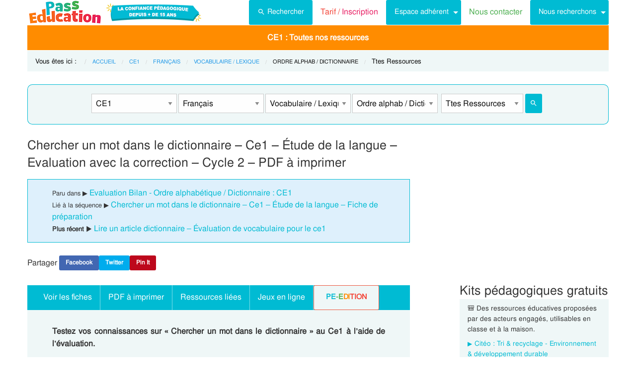

--- FILE ---
content_type: text/html; charset=UTF-8
request_url: https://www.pass-education.fr/chercher-un-mot-dans-le-dictionnaire-ce1-etude-de-la-langue-evaluation-avec-la-correction/
body_size: 13586
content:
<!DOCTYPE html><html
class="no-js" lang="fr-FR" ><head><meta
charset="utf-8" /><meta
http-equiv="x-ua-compatible" content="ie=edge"><meta
name="viewport" content="width=device-width, initial-scale=1.0"><link
rel="preconnect" href="https://cdn.pass-education.fr" crossorigin /><meta
http-equiv="x-dns-prefetch-control" content="on"><link
rel="dns-prefetch" href="https://cdn.pass-education.fr" /><link
rel="preload" as="font" href="https://cdn.pass-education.fr/fonts/FreeSans/FreeSans.otf" type="font/otf" crossorigin /><link
rel="shortcut icon" href="https://cdn.pass-education.fr/pe-favicon.ico" type="image/x-icon" /><link
rel="canonical" href="https://www.pass-education.fr/chercher-un-mot-dans-le-dictionnaire-ce1-etude-de-la-langue-evaluation-avec-la-correction/" /><link
rel="alternate" hreflang="fr-fr" href="https://www.pass-education.fr/chercher-un-mot-dans-le-dictionnaire-ce1-etude-de-la-langue-evaluation-avec-la-correction/" /><link
rel="alternate" hreflang="fr-be" href="https://www.pass-education.be/chercher-un-mot-dans-le-dictionnaire-etude-de-la-langue-examen-evaluation-avec-la-correction-2eme-primaire/" /><link
rel="alternate" hreflang="fr-ch" href="https://www.pass-education.ch/chercher-un-mot-dans-le-dictionnaire-etude-de-la-langue-examen-evaluation-avec-la-correction-4eme-harmos/" /><link
rel="alternate" hreflang="fr-ca" href="https://www.pass-education.ca/chercher-un-mot-dans-le-dictionnaire-etude-de-la-langue-examen-evaluation-avec-la-correction-primaire-2/" /><link
rel="alternate" hreflang="x-default" href="https://www.pass-education.fr/chercher-un-mot-dans-le-dictionnaire-ce1-etude-de-la-langue-evaluation-avec-la-correction/" /><title>Chercher un mot dans le dictionnaire – Ce1 – Étude de la langue – Evaluation avec la correction - Cycle 2 - PDF à imprimer</title><link
rel='stylesheet' id='pe_all_foundation_css-css'  href='https://cdn.pass-education.fr/wp-content/themes/cornerstone/css/pe-common.v6.20260113.min.css' type='text/css' media='all' /><meta
name="description" content="Testez vos connaissances sur &quot;Chercher un mot dans le dictionnaire&quot; au Ce1 à l&#039;aide de l&#039;évaluation. Evaluation vocabulaire : Chercher un mot dans le dictionnaire Compétences évaluées Savoir trouver un mot dans le dictionnaire. Associer un mot et sa définition. Consignes pour cette" /> <script type="text/javascript" >window.MQ={small:(matchMedia('only screen and (max-width: 39.9375em)').matches),medium:(matchMedia('only screen and (min-width: 40em) and (max-width: 63.9375em)').matches),mediumUp:(matchMedia('only screen and (min-width: 40em)').matches),large:(matchMedia('only screen and (min-width: 64em) and (max-width: 74.9375em)').matches),largeUp:(matchMedia('only screen and (min-width: 64em)').matches),touch:('ontouchstart'in window),portrait:(matchMedia('only screen and (orientation: portrait)')),landscape:(matchMedia('only screen and (orientation: landscape)'))};var CanadianVisitor=false</script> <meta
name="google-site-verification" content="6WE2k3JNI0rmIL-GilVtqlCgbkZxteHVsBSgX7GVsi-w" /> <script type="text/javascript" class="cmplz-stats">(function(w,d,s,l,i){w[l]=w[l]||[];w[l].push({'gtm.start':new Date().getTime(),event:'gtm.js'});var f=d.getElementsByTagName(s)[0],j=d.createElement(s),dl=l!='dataLayer'?'&l='+l:'';j.async=true;j.src='https://www.googletagmanager.com/gtm.js?id='+i+dl;f.parentNode.insertBefore(j,f)})(window,document,'script','dataLayer','GTM-N89LPG3S')</script> <meta
property="og:title" content="Chercher un mot dans le dictionnaire – Ce1 – Étude de la langue – Evaluation avec la correction - Cycle 2 - PDF à imprimer" /><meta
property="og:type" content="article" /><meta
property="og:url" content="https://www.pass-education.fr/chercher-un-mot-dans-le-dictionnaire-ce1-etude-de-la-langue-evaluation-avec-la-correction/" /><meta
property="og:image" content="https://cdn.pass-education.fr/wp-content/uploads/images-fiches/2021/02/fbog_img_7-evaluation-ce1-chercher-un-mot-dans-le-dictionnaire.jpg"  /><meta
property="og:image:width" content="200" /><meta
property="og:image:height" content="200" /><meta
property="og:site_name" content="www.pass-education.fr"/><meta
property="og:description" content="Testez vos connaissances sur "Chercher un mot dans le dictionnaire" au Ce1 à l'aide de l'évaluation. Evaluation vocabulaire : Chercher un mot dans le dictionnaire Compétences évaluées Savoir trouver un mot dans le dictionnaire. Associer un mot et sa définition. Consignes pour cette évaluation : Complète par avant et après Dans chaque liste, souligne le mot qui n’est pas à sa place dans le dictionnaire. Souligne la bonne définition Cherche dans le dictionnaire et écris les définitions de « judo..."/><meta
property="fb:pages" content="344734048964375" /><meta
property="fb:admins" content="100002500128057" /><meta
property="fb:app_id" content="550301211988330" /><style type="text/css">@media screen and (min-width: 40em){.single-entry-meta.related-post{padding:1rem 1.625rem !important}}</style></head><body
class="post-template-default single single-post postid-2024236 single-format-standard antialiased pe-cycle-is-elementaire " ><noscript><iframe
src="https://www.googletagmanager.com/ns.html?id=GTM-N89LPG3S" height="0" width="0" style="display:none;visibility:hidden"></iframe></noscript><div
id="header-container" class="column row"><a
id="pe-top" data-magellan-target="pe-top"></a><div
id="responsive"></div><style type="text/css">#tarif-button{display:inline-block;width:45%;text-align:center}#header-topbar .button.tarif-button{background-color:#4bae4f;margin-top:-.5rem;padding: .75rem;min-height:1rem;color:#fff}#header-topbar .button.tarif-button:hover{background-color:#333;color:#fff}</style><header
id="header-topbar" class="hide-for-print"><div
class="js-hide title-bar hide-for-large expanded row" data-responsive-toggle="main-menu" data-hide-for="large"><div
class="title-bar-left">
<a
class="pe-trans" data-pe-trans="Lw==" rel="home"><span
class="pe-color-blue">Pass</span><span
class="pe-color-green">-Edu</span><span
class="pe-color-orange">ca</span><span
class="pe-color-red">tion</span></a></div><div
id="tarif-button" >
<a
class="tarif-button small button" href="/pe-extranet-fr/"><b>Tarif / Inscription</b></a></div><div
class="title-bar-right">
<span
class="pe-color-purple" data-toggle="main-menu">Menu</span>
<button
class="menu-icon" type="button" data-toggle="main-menu"></button></div></div><div
id="main-menu" class="js-hide top-bar"><div
class="top-bar-left logo show-for-large">
<a
class="pe-trans" data-pe-trans="Lw==" rel="home">
<img
class="" width="151" height="50" src="https://cdn.pass-education.fr/wp-content/themes/cornerstone/images/logo_pe_151x50.png" alt="logo Pass Education">
<img
class="" width="200" height="50" src="https://cdn.pass-education.fr/wp-content/themes/cornerstone/images/logo_pe_confiance_200x50.png" alt="logo confiance pédagogique Pass Education">
</a></div><div
class="top-bar-right" ><div
class="show-for-large " ><ul
class="horizontal dropdown menu" data-dropdown-menu ><li
class="">
<a
class="button" type="button" data-toggle="search-dropdown">
<span
style="height:20px;width:20px;display:inline-block;fill:#fff">
<svg
focusable="false" xmlns="http://www.w3.org/2000/svg" viewBox="0 0 24 24"><path
d="M15.5 14h-.79l-.28-.27A6.471 6.471 0 0 0 16 9.5 6.5 6.5 0 1 0 9.5 16c1.61 0 3.09-.59 4.23-1.57l.27.28v.79l5 4.99L20.49 19l-4.99-5zm-6 0C7.01 14 5 11.99 5 9.5S7.01 5 9.5 5 14 7.01 14 9.5 11.99 14 9.5 14z"></path></svg>
</span>Rechercher</a></li><li
class=""><a
class="pe-trans pe-color-purple" data-pe-trans="L3BlLWV4dHJhbmV0LWZyLw==" ><span
class="pe-color-red">Tarif / </span><span
class="pe-color-purple">Inscription</span></a></li><li
class="menu-adherent header-topbar-moncompte is-dropdown-submenu-parent" ><a
class="button">Espace adhérent</a><ul
id="mon-compte-menu" class="vertical menu submenu pe-bgcolor-blue" data-submenu></ul></li><li
class=""><a
class="pe-trans pe-color-green" data-pe-trans="L2V4dHJhbmV0L2ZyL2NvbnRhY3Q=" >Nous contacter</a></li><li
class="is-dropdown-submenu-parent" ><a
class="button">Nous recherchons</a><ul
id="mon-compte-menu" class="vertical menu submenu pe-bgcolor-blue" data-submenu><li
class="pe-bgcolor-blue"><a
class="pe-trans pe-bgcolor-blue" data-pe-trans="L2V4dHJhbmV0L2ZyL3JlY3J1dGVtZW50" >Des enseignant(e)s</a></li></ul></li></ul></div><div
class="hide-for-large" ><ul
class="vertical menu is-drilldown" data-drilldown data-back-button='<li class="js-drilldown-back pe-bgcolor-blue"><a
tabindex="0">Retour</a></li>' ><li
class="pe-bgcolor-green "><a
class="pe-trans pe-bgcolor-green" data-pe-trans="L3BlLWV4dHJhbmV0LWZyLw==" >Tarif / Inscription</a></li><li
class="menu-adherent header-topbar-moncompte is-drilldown-submenu-parent pe-bgcolor-blue" ><a>Espace adhérent</a><ul
class="vertical menu submenu pe-bgcolor-blue " data-submenu></ul></li><li
class="pe-bgcolor-green "><a
class="pe-trans pe-bgcolor-green" data-pe-trans="L2V4dHJhbmV0L2ZyL2NvbnRhY3Q= " >Nous contacter</a></li><li
class="is-drilldown-submenu-parent pe-bgcolor-blue" ><a>Nous recherchons</a><ul
id="mon-compte-menu" class="vertical menu submenu pe-bgcolor-blue" data-submenu><li
class="pe-bgcolor-blue"><a
class="pe-trans pe-bgcolor-blue" data-pe-trans="L2V4dHJhbmV0L2ZyL3JlY3J1dGVtZW50 " >Des enseignant(e)s</a></li></ul></li><li
class="pe-bgcolor-green "><a
class="pe-trans pe-bgcolor-green" data-pe-trans="L2F2aXMtcGFzcy1lZHVjYXRpb24v " >Avis / Témoignages</a></li><li
class="pe-bgcolor-orange-light "><a
class="pe-trans pe-bgcolor-orange-light" data-pe-trans="L2llZi1lY29sZS1hLWxhLW1haXNvbi1lbnNlaWduZW1lbnQtYS1kaXN0YW5jZS8= " >École à la maison IEF</a></li><li
class="is-drilldown-submenu-parent" ><a
class="pe-trans hollow button alert" style="background-color:#fefefe;color:#c80f2e;font-weight:bolder;text-align:left;" >My <span
style="color:#012269;">English</span> Pass</a><ul
style="background-color:#fefefe;" class="vertical menu submenu  text-left" data-dropdown-menu=""><li
style="background-color:#fefefe;"><a
class="pe-trans hollow button alert" style="color:#c80f2e;font-weight:bolder;" data-pe-trans="L215LWVuZ2xpc2gtcGFzcy8= " >Pré<span
style="color:#012269;">senta</span>tion <span
style="color:#012269;">/</span> Ins<span
style="color:#012269;">crip</span>tion</a></li><li
style="background-color:#fefefe;"><a
class="pe-trans hollow button alert" style="color:#c80f2e;font-weight:bolder;" data-pe-trans="L2V4dHJhbmV0L2ZyL2VzcGFjZS1tZW1icmUvYWNjdWVpbC1tZXAv " >Con<span
style="color:#012269;">nex</span>ion <span
style="color:#012269;">/</span> Mon<span
style="color:#012269;"> com</span>pte</a></li><li
style="background-color:#fefefe;"><a
class="pe-trans hollow button alert" style="color:#c80f2e;font-weight:bolder;" data-pe-trans="L21lcC1zdXBwb3J0cy1jb3Vycy1hbmdsYWlzLW15LWVuZ2xpc2gtcGFzcy8= " >Sup<span
style="color:#012269;">ports des </span>cours </a></li></ul></li><li
class=""><a
class="pe-trans hollow button success" style="background-color:#fefefe;color:#2fb674;font-weight:bolder;text-align:left;" data-pe-trans="L21vbi1wYXNzLW1hdGhzLw==" >Mon <span
style="color:#012269;">Pass</span> Maths</a></li><li
class="is-drilldown-submenu-parent pe-bgcolor-green-yellow" ><a>Espace Montessori</a><ul
class="vertical menu submenu pe-bgcolor-green-yellow " data-submenu style="background: #AACA3A none repeat scroll 0 0;"><li
class="pe-bgcolor-green-yellow"><a
class="pe-trans" style="background: #AACA3A none repeat scroll 0 0;" data-pe-trans="L3BhY2tzLXBlZGFnb2dpcXVlcy1tb250ZXNzb3JpLw== " >Pédagogie Montessori</a></li><li
class="pe-bgcolor-green-yellow"><a
class="pe-trans" style="background: #AACA3A none repeat scroll 0 0;" data-pe-trans="L3RoZW1lcy9wcC1wZWRhZ29naWUtcG9zaXRpdmUv " >Pédagogie Positive</a></li></ul></li><li
class="is-drilldown-submenu-parent " style="background-color:#85c92c;"><a>Espace Soutien scolaire</a><ul
class="vertical menu submenu " data-submenu style="background:#85c92c none repeat scroll 0 0;"><li
style="background-color:#85c92c;"><a
class="pe-color-white" style="background:#85c92c none repeat scroll 0 0;" href="https://soutien-scolaire.pass-education.fr/" target="_blank">Soutien scolaire</a></li><li
style="background-color:#85c92c;"><a
class="pe-trans" style="background:#85c92c none repeat scroll 0 0;" data-pe-trans="L2RlY3JvY2hhZ2Utc2NvbGFpcmUtY20xLWNtMi02ZW1lLWN5Y2xlLTMtZGNyLw== " >Décrochage scolaire : CM1 CM2 6EME CYCLE&nbsp;3</a></li><li
style="background-color:#85c92c;"><a
class="pe-trans" style="background:#85c92c none repeat scroll 0 0;" data-pe-trans="L3RoZW1lcy90b3VyLWVuLWZyYW5jZS8=" >Cet été : un petit tour en France</a></li><li
style="background-color:#85c92c;"><a
class="pe-trans" style="background:#85c92c none repeat scroll 0 0;" data-pe-trans="L3RoZW1lcy9zZW1haW5lcy1jbGVzLWVuLW1haW4v" >Semaines clés en main</a></li></ul></li><li
style="background-color:#048c53;" class="pe-color-white"><a
class="pe-color-white"  >Concours</a><ul
style="background-color:#048c53;" class="vertical menu is-dropdown-submenu text-left" data-dropdown-menu=""><li
style="background-color:#048c53;"><a
class="pe-trans pe-color-white" data-pe-trans="L3Bhc3MtY3JwZS8=" >Concours CRPE 2026</a></li><li
style="background-color:#048c53;"><a
class="pe-trans pe-color-white" data-pe-trans="L2xpY2VuY2UtcHJvZmVzc29yYXQtZGVzLWVjb2xlcy1scGUv" >Licence Professorat des Écoles (LPE)</a></li></ul></li><li
class="" style="background-color:#046E41;"><a
class="pe-trans pe-color-white" data-pe-trans="L2FjdHUtY29uc2VpbHMtYWN0dWFsaXRlcy8=" >Actualités & Conseils</a></li><li
class=""><a
class="pe-trans hollow button alert" style="color:#c80f2e;font-weight:bolder;text-align:left;" data-pe-trans="L3BlLWVkaXRpb24v " ><span
class="pe-color-blue">&nbsp;PE</span><span
class="pe-color-green">-E</span><span
class="pe-color-orange">DI</span><span
class="pe-color-red">TION&nbsp;</span></a></li></ul></div></div></div></header><div
class="column row show-for-medium medium-centered"></div></div><div
class="column row">
<nav
class=" row show-for-large mgm-nav-container"><div
id="mega-menu" class="mgm-peda mgm-simple" ><ul
class="mgm-menu table-cell-wrapper dropdown menu main-list" data-dropdown-menu=""><li
id="li-mgm-content" class="" style="width:0px;padding:0;">
<a
id="mgm-content" class="" data-toggle="div-mgm-content-0" style="width:0px;padding:0;"></a></li><li
id="li-mgm-1631" class="menu-arbo-niv hide" >
<a
id="mgm-1631" class="menu-arbo-niv dropdown is-maternelle" data-toggle="div-mgm-1631">PS</a></li><li
id="li-mgm-1632" class="menu-arbo-niv hide" >
<a
id="mgm-1632" class="menu-arbo-niv dropdown is-maternelle" data-toggle="div-mgm-1632">MS</a></li><li
id="li-mgm-1633" class="menu-arbo-niv hide" >
<a
id="mgm-1633" class="menu-arbo-niv dropdown is-maternelle" data-toggle="div-mgm-1633">GS</a></li><li
id="li-mgm-97" class="menu-arbo-niv hide" >
<a
id="mgm-97" class="menu-arbo-niv dropdown is-elementaire" data-toggle="div-mgm-97">CP</a></li><li
id="li-mgm-98" class="menu-arbo-niv " >
<a
id="mgm-98" class="menu-arbo-niv dropdown is-elementaire" data-toggle="div-mgm-98">CE1 : Toutes nos ressources</a></li><li
id="li-mgm-99" class="menu-arbo-niv hide" >
<a
id="mgm-99" class="menu-arbo-niv dropdown is-elementaire" data-toggle="div-mgm-99">CE2</a></li><li
id="li-mgm-100" class="menu-arbo-niv hide" >
<a
id="mgm-100" class="menu-arbo-niv dropdown is-elementaire" data-toggle="div-mgm-100">CM1</a></li><li
id="li-mgm-101" class="menu-arbo-niv hide" >
<a
id="mgm-101" class="menu-arbo-niv dropdown is-elementaire" data-toggle="div-mgm-101">CM2</a></li><li
id="li-mgm-88" class="menu-arbo-niv hide" >
<a
id="mgm-88" class="menu-arbo-niv dropdown is-college" data-toggle="div-mgm-88">6ème</a></li><li
id="li-mgm-307" class="menu-arbo-niv hide" >
<a
id="mgm-307" class="menu-arbo-niv dropdown is-college" data-toggle="div-mgm-307">5ème</a></li><li
id="li-mgm-308" class="menu-arbo-niv hide" >
<a
id="mgm-308" class="menu-arbo-niv dropdown is-college" data-toggle="div-mgm-308">4ème</a></li><li
id="li-mgm-309" class="menu-arbo-niv hide" >
<a
id="mgm-309" class="menu-arbo-niv dropdown is-college" data-toggle="div-mgm-309">3ème</a></li><li
id="li-mgm-4018" class="menu-arbo-niv hide" >
<a
id="mgm-4018" class="menu-arbo-niv dropdown is-lycee" data-toggle="div-mgm-4018">2nde</a></li><li
id="li-mgm-4278" class="menu-arbo-niv hide" >
<a
id="mgm-4278" class="menu-arbo-niv dropdown is-lycee" data-toggle="div-mgm-4278">1ere</a></li><li
id="li-mgm-4630" class="menu-arbo-niv hide" >
<a
id="mgm-4630" class="menu-arbo-niv dropdown is-lycee" data-toggle="div-mgm-4630">Term</a></li></ul><div
id="div-mgm-container" class=""><div
id="div-mgm-content-0" class="js-hide hide" ><div
class="large-6 columns"><ul><li><a
class="menu-arbo-sous-mat" href="/ce1/" >Leçon, exercices et évaluation CE1</a></li><li><a
class="menu-arbo-sous-mat" href="/cycle-2-lecons-exercices-corriges/" >Leçon, exercices et évaluation Cycle 2</a></li><li><a
class="menu-arbo-sous-mat" href="/francais-ce1/" >Leçon, exercices et évaluation Français : CE1</a></li><li><a
class="menu-arbo-sous-mat" href="/francais-cycle-2/" >Leçon, exercices et évaluation Français : Cycle 2</a></li><li><a
class="menu-arbo-sous-mat" href="/vocabulaire-lexique-francais-ce1/" >Leçon, exercices et évaluation Vocabulaire / Lexique : CE1</a></li><li><a
class="menu-arbo-sous-mat" href="/vocabulaire-lexique-francais-cycle-2/" >Leçon, exercices et évaluation Vocabulaire / Lexique : Cycle 2</a></li><li><a
class="menu-arbo-sous-mat" href="/ordre-alphabetique-dictionnaire-vocabulaire-lexique-francais-ce1/" >Leçon, exercices et évaluation Ordre alphabétique / Dictionnaire : CE1</a></li><li><a
class="menu-arbo-sous-mat" href="/ordre-alphabetique-dictionnaire-vocabulaire-lexique-francais-cycle-2/" >Leçon, exercices et évaluation Ordre alphabétique / Dictionnaire : Cycle 2</a></li><li><a
class="menu-arbo-sous-mat" href="/clc-cours-lecons-ordre-alphabetique-dictionnaire-vocabulaire-lexique-francais-ce1/" >Cours, Leçon Ordre alphabétique / Dictionnaire : CE1 en ligne</a></li><li><a
class="menu-arbo-sous-mat" href="/exo-exercice-ordre-alphabetique-dictionnaire-vocabulaire-lexique-francais-ce1/" >Exercices corrigés Ordre alphabétique / Dictionnaire : CE1, fiche pdf à imprimer</a></li><li><a
class="menu-arbo-sous-mat" href="/evb-evaluation-bilan-ordre-alphabetique-dictionnaire-vocabulaire-lexique-francais-ce1/" >Evaluation, bilan avec correction Ordre alphabétique / Dictionnaire : CE1, fiche pdf à imprimer</a></li><li><a
class="menu-arbo-sous-mat" href="/evalcpt-evaluation-competence-ordre-alphabetique-dictionnaire-vocabulaire-lexique-francais-ce1/" >Evaluation progressive par compétences Ordre alphabétique / Dictionnaire : CE1, fiche pdf à imprimer</a></li><li><a
class="menu-arbo-sous-mat" href="/qcm-quiz-ordre-alphabetique-dictionnaire-vocabulaire-lexique-francais-ce1/" >Evaluations / QCM QUIZ Ordre alphabétique / Dictionnaire : CE1, fiche pdf à imprimer</a></li><li><a
class="menu-arbo-sous-mat" href="/sfp-sequence-fiche-preparation-ordre-alphabetique-dictionnaire-vocabulaire-lexique-francais-ce1/" >Séquence, fiche de préparation Ordre alphabétique / Dictionnaire : CE1</a></li><li><a
class="menu-arbo-sous-mat" href="/sdec-seance-decouverte-ordre-alphabetique-dictionnaire-vocabulaire-lexique-francais-ce1/" >Séance découverte Ordre alphabétique / Dictionnaire : CE1</a></li><li><a
class="menu-arbo-sous-mat" href="/aff-affiche-classe-ordre-alphabetique-dictionnaire-vocabulaire-lexique-francais-ce1/" >Affiche de classe Ordre alphabétique / Dictionnaire : CE1</a></li><li><a
class="menu-arbo-sous-mat" href="/ssc-soutien-scolaire-ordre-alphabetique-dictionnaire-vocabulaire-lexique-francais-ce1/" >Soutien scolaire, fiche de révision Ordre alphabétique / Dictionnaire : CE1</a></li><li><a
class="menu-arbo-sous-mat" href="/vid-video-ordre-alphabetique-dictionnaire-vocabulaire-lexique-francais-ce1/" >Vidéos pédagogiques Ordre alphabétique / Dictionnaire : CE1</a></li><li><a
class="menu-arbo-sous-mat" href="/ctm-carte-mentale-ordre-alphabetique-dictionnaire-vocabulaire-lexique-francais-ce1/" >Cartes mentales Ordre alphabétique / Dictionnaire : CE1</a></li><li><a
class="menu-arbo-sous-mat" href="/clm-coloriage-magique-ordre-alphabetique-dictionnaire-vocabulaire-lexique-francais-ce1/" >Coloriages magiques Ordre alphabétique / Dictionnaire : CE1</a></li></ul></div><div
class="large-6 columns"><ul></ul></div></div></div></div><style type="text/css">#mega-menu-2 .breadcrumbs li
a{font-size: .6875rem;text-transform:uppercase}#search-dropdown{background-color:#eff7f7;text-align:center;width:60%}#search-dropdown
ul{background-color:#eff7f7}#search-dropdown
li{background-color:#eff7f7;text-align:left;padding-right:1rem}#mega-menu-2 li:hover{-webkit-box-shadow:none;-moz-box-shadow:none;box-shadow:none}#mega-menu-2 ul.dropdown>li:hover{-webkit-box-shadow:0 0 0 5px #fff inset;-moz-box-shadow:0 0 0 5px #fff inset;box-shadow:0 0 0 5px #fff inset}#mega-menu-2 ul.is-dropdown-submenu{min-width:180px}.button.hollow.success{border:1px
solid #4bae4f;color:#4bae4f}</style><div
id="pe-breadcrumbs" class="mgm-nav-container" ><div
class="column row"><div
class="hide">				<img
class="thumb_fiches" src="https://cdn.pass-education.fr/wp-content/uploads/images-posts/2024236-thumb-chercher-un-mot-dans-le-dictionnaire-ce1-etude-de-la-langue-evaluation-avec-la-correction.jpg" alt="Evaluation Chercher un mot dans le dictionnaire – Ce1 – Étude de la langue – Evaluation avec la correction - Cycle 2 - PDF à imprimer" /></div>
<nav
id="breadcrumbs" aria-label="Vous êtes ici :" role="navigation"><ul
class="breadcrumbs" ><li
style="text-transform: none; font-size: smaller;"><span
class="is-label">Vous êtes ici : </span></li><li><a
class='pe-cycle-is-elementaire' href='/'>Accueil</a></li><li><a
class='pe-cycle-is-elementaire' href='/ce1/'>CE1</a></li><li><a
class='pe-cycle-is-elementaire' href='/francais-ce1/'>Français</a></li><li><a
class='pe-cycle-is-elementaire' href='/vocabulaire-lexique-francais-ce1/'>Vocabulaire / Lexique</a></li><li><span
class='show-for-sr'>Current: </span><span
class='pe-cycle-is-elementaire last-text'>Ordre alphab / Dictionnaire</span></li><li
style='text-transform: none; font-size: smaller;'><span
class='show-for-sr'>Current: </span><span
class='pe-cycle-is-elementaire last-text'>Ttes Ressources</span></li></ul>
</nav></div><div
id="mega-menu-2" ><div
id="search-dropdown" class="dropdown-pane pe-open" data-dropdown data-hover="true" data-hover-pane="true" data-auto-focus="true" data-position="bottom"><form
role="search" method="get" class="searchform" action="https://www.pass-education.fr/" ><ul
id="" class="menu" ><li
style="">
<input
type="text" name="s" class="searchform" value="" placeholder="Entrer votre recherche..." /></li><li
style="">
<label
class=""><input
name="category__and" value="98,111,115,638,31" checked="checked" class="" type="radio">Dans la catégorie</label>
<label
class=""><input
name="category__and" value="all" class="" type="radio">Dans tout le site</label></li><li
style="">
<button
type="submit" value="Rechercher" class="button home-button ">
<span
class="search-submit-text">Ok</span>
</button></li></ul></form></div></div></div>
</nav></div><style type="text/css">#peSearchEngine
form{border:none;box-shadow:0 0 0 1px #00bbd3 inset;margin-top:0}#div-typ-rss{float:none}@media screen and (max-width: 63.9375em){#peSearchEngine,#accContent{display:none}}@media screen and (min-width: 64em){#peSearchEngine
form{margin-top:1.5rem}}</style><div
class="column row text-center" ><div
id="peSearchEngine" class="column row text-center" ><form
role="search" method="get" name="searchform" class="searchform" action="" style="padding-top:0;"><div
class="column row clearfix " style="padding-top:1.2rem;"><div
id="div-niv" class="columns small-8 large-2 small-centered">
<select
name="niv" id="niv" required="required" ><option
value="">-- Classes --</option><optgroup
label="Maternelle"><option
value="1631"  >PS</option><option
value="1632"  >MS</option><option
value="1633"  >GS</option></optgroup><optgroup
label="Elémentaire"><option
value="97"  >CP</option><option
value="98" selected="selected" >CE1</option><option
value="99"  >CE2</option><option
value="100"  >CM1</option><option
value="101"  >CM2</option></optgroup><optgroup
label="Collège"><option
value="88"  >6ème</option><option
value="307"  >5ème</option><option
value="308"  >4ème</option><option
value="309"  >3ème</option></optgroup><optgroup
label="Lycée"><option
value="4018"  >2nde</option><option
value="4278"  >1ere</option><option
value="4630"  >Term</option></optgroup>
</select></div><div
id="div-mat" class="columns small-8 large-2 small-centered">
<select
name="mat" id="mat" ><option
value="">-- Matières --</option><option
value="111" selected="selected" >Français</option><option
value="105" >Mathématiques</option><option
value="5458" >Questionner le monde</option><option
value="947" >L'Espace et le Temps</option><option
value="188" >Anglais</option><option
value="579" >EMC Ed morale et civique</option><option
value="12142" >Education financière</option><option
value="2125" >Arts visuels / Plastiques</option><option
value="756" >Dossiers par thème</option><option
value="5739" >EPS Ed physique sportive</option><option
value="250" >Gestion classe</option><option
value="255" >Affichages / divers</option><option
value="11891" >Bien-être à l'école</option><option
value="11792" >Coloriage / Jeu</option>
</select></div><div
id="div-s-mat" class="columns small-8 large-2 small-centered">
<select
name="s_mat" id="s_mat" ><option
value="">-- Sous-Matières --</option><option
value="113" >Conjugaison</option><option
value="2142" >Dictée</option><option
value="117" >Ecriture Rédaction</option><option
value="112" >Grammaire</option><option
value="116" >Lecture</option><option
value="114" >Orthographe</option><option
value="762" >Phonologie</option><option
value="940" >Révision / Bilan</option><option
value="115" selected="selected" >Vocabulaire / Lexique</option>
</select></div><div
id="div-ss-mat"class="columns small-8 large-2 small-centered">
<select
name="ss_mat" id="ss_mat" ><option
value="">-- Sous-Matières --</option><option
value="639" >Familles de mots</option><option
value="642" >Homonymes, homophones</option><option
value="11117" >Le sens des mots</option><option
value="5875" >Lexique</option><option
value="3020" >Mots composés</option><option
value="641" >Mots de sens contraire</option><option
value="3538" >Mots étiquettes / termes génériques et particuliers</option><option
value="644" >Niveau de langue</option><option
value="638" selected="selected" >Ordre alphab / Dictionnaire</option><option
value="6481" >Polysémie</option><option
value="643" >Radical, préfixe, suffixe</option><option
value="695" >Sens propre et figuré</option><option
value="640" >Synonymes</option><option
value="3019" >Vocabulaire ludique</option>
</select></div><div
id="div-typ-rss"class="columns small-8 large-2 small-centered" >
<select
style="width:80%;" name="typ_rss" id="typ_rss" required="required" onchange="javascript:this.form.submit();"><option
value="">-- Types de ressources --</option><option
value="count_tdm" >Table des matières</option><option
value="count" selected="selected" >Ttes Ressources</option><option
value="count_cours" >Leçons</option><option
value="count_exos" >Exercices</option><option
value="count_eval" >Evaluations</option><option
value="count_evalcpt" >Evaluations / compétences</option><option
value="count_qcm" >Evaluations / QUIZ QCM</option><option
value="count_videos" >Vidéos</option><option
value="count_fprep" >Séquence / Fiche de prep</option><option
value="count_sdec" >Séance découverte</option><option
value="count_aff" >Affiche de classe</option><option
value="count_ssc" >Soutien scolaire</option><option
value="count_cartment" >Cartes mentales</option><option
value="count_colmag" >Coloriages magiques</option><option
value="count_revvac" >Cahier de vacances</option><option
value="count_ief" >École à la maison - IEF</option><option
value="count_zil" >Mallette remplaçant - ZIL</option><option
value="count_peed" >PE Édition</option><option
value="count_kp" >Kits pédagogiques</option><option
value="count_citeo" >Kits pédagogiques Citéo</option><option
value="count_rse_rso" >Responsabilité sociétale</option>
</select><button
style="width:16%;margin-bottom:0px;border-radius:3px;" type="submit" value="Rechercher" title="Lancer la recherche" class="button searchsubmit float-right">
<span
style="height:16px;width:16px;display:inline-block;fill:#fff">
<svg
focusable="false" xmlns="http://www.w3.org/2000/svg" viewBox="0 0 24 24"><path
d="M15.5 14h-.79l-.28-.27A6.471 6.471 0 0 0 16 9.5 6.5 6.5 0 1 0 9.5 16c1.61 0 3.09-.59 4.23-1.57l.27.28v.79l5 4.99L20.49 19l-4.99-5zm-6 0C7.01 14 5 11.99 5 9.5S7.01 5 9.5 5 14 7.01 14 9.5 11.99 14 9.5 14z"></path></svg>
</span>
</button></div></div></form></div></div><div
class="column row text-center hide-for-large" style="margin-top:1rem;"  ><ul
id="accPeSearchForm" style="margin-bottom:0;" class="accordion" data-accordion data-allow-all-closed="true" role="tablist"><li
class="accordion-item" data-accordion-item="">
<a
class="expanded dropdown button" style="margin-bottom:0;" href="#" aria-controls="accPeSearchFormContent" role="tab" id="accPeSearchFormContent-label" aria-expanded="false" aria-selected="false">Recherche par Mots-Clés</a><div
id="accPeSearchFormContent" class="accordion-content" data-tab-content="" role="tabpanel" aria-labelledby="accPeSearchFormContent-label" aria-hidden="true" style="display: none;"><form
role="search" method="get" class="searchform" action="https://www.pass-education.fr/" ><div
class="column row collapse"><div
class="small-11 medium-10 columns">
<input
type="text" name="s" class="searchform" value="" placeholder="Entrer votre recherche..." /></div><div
class="small-1 medium-2 columns">
<button
type="submit" value="Rechercher" title="Lancer la recherche" class="button searchsubmit">
<span
style="height:20px;width:20px;display:inline-block;fill:#fff">
<svg
focusable="false" xmlns="http://www.w3.org/2000/svg" viewBox="0 0 24 24"><path
d="M15.5 14h-.79l-.28-.27A6.471 6.471 0 0 0 16 9.5 6.5 6.5 0 1 0 9.5 16c1.61 0 3.09-.59 4.23-1.57l.27.28v.79l5 4.99L20.49 19l-4.99-5zm-6 0C7.01 14 5 11.99 5 9.5S7.01 5 9.5 5 14 7.01 14 9.5 11.99 14 9.5 14z"></path></svg>
</span>
</button></div></div><div
class="column row text-center">
<label
class="choice inline"><input
name="category__and" value="98,111,115,638,31" checked="checked" class="" type="radio">Dans la catégorie</label>
<label
class="choice inline"><input
name="category__and" value="all" class="" type="radio">Dans tout le site</label></div></form></div></li></ul></div><div
class="row container" role="document"><div
id="primary" class="site-content small-12 large-8 columns"><div
id="content" role="main"><style type="text/css">#top-leaderboard-text{width:100%;padding-top:1rem}#top-leaderboard-img{margin-left:auto;margin-right:auto;max-width:300px;padding-left:1rem;padding-right:1rem}@media screen and (max-width: 39.9375em){#top-leaderboard{padding-bottom:0}#top-leaderboard-text{padding-top:0}}</style><article
id="post-2024236" class="post unselectable" style="margin-top:1rem;">
<header><h1 class="entry-title">Chercher un mot dans le dictionnaire – Ce1 – Étude de la langue – Evaluation avec la correction &#8211; Cycle 2 &#8211; PDF à imprimer</h1><div
class="single-entry-meta"><small>Paru dans &#9654; </small><a
href="/evb-evaluation-bilan-ordre-alphabetique-dictionnaire-vocabulaire-lexique-francais-ce1/" >Evaluation Bilan - Ordre alphabétique / Dictionnaire : CE1</a><br/><small>Lié à la séquence &#9654; </small><a
class="pe-trans" data-pe-trans="L2NoZXJjaGVyLXVuLW1vdC1kYW5zLWxlLWRpY3Rpb25uYWlyZS1jZTEtZXR1ZGUtZGUtbGEtbGFuZ3VlLWZpY2hlLWRlLXByZXBhcmF0aW9uLw==" >Chercher un mot dans le dictionnaire – Ce1 – Étude de la langue – Fiche de préparation</a><br/><small><strong>Plus récent &#9654; </strong></small><a
class="pe-trans" data-pe-trans="L2xpcmUtdW4tYXJ0aWNsZS1kaWN0aW9ubmFpcmUtZXZhbHVhdGlvbi1kZS12b2NhYnVsYWlyZS1wb3VyLWxlLWNlMS8=" >Lire un article dictionnaire – Évaluation de vocabulaire pour le ce1</a></div><div
class="pe-social-buttons show-for-large"><ul
class="menu"><li><span>Partager&nbsp;</span></li><li><a
class="pe-social-buttons pe-social-buttons-facebook  tiny button" rel="nofollow" data-pe-trans="[base64]" target="_blank" >Facebook</a></li><li><a
class="pe-social-buttons pe-social-buttons-twitter tiny button" rel="nofollow" data-pe-trans="aHR0cHM6Ly90d2l0dGVyLmNvbS9pbnRlbnQvdHdlZXQ/[base64]" target="_blank" >Twitter</a></li><li><a
class="pe-social-buttons pe-social-buttons-pinterest tiny button btnPinIt" rel="nofollow" data-pe-trans="aHR0cHM6Ly93d3cucGFzcy1lZHVjYXRpb24uZnIvY2hlcmNoZXItdW4tbW90LWRhbnMtbGUtZGljdGlvbm5haXJlLWNlMS1ldHVkZS1kZS1sYS1sYW5ndWUtZXZhbHVhdGlvbi1hdmVjLWxhLWNvcnJlY3Rpb24v" data-image="https://cdn.pass-education.fr/wp-content/uploads/images-fiches/2021/02/fbog_img_7-evaluation-ce1-chercher-un-mot-dans-le-dictionnaire.jpg" data-desc="Chercher%20un%20mot%20dans%20le%20dictionnaire%20–%20Ce1%20–%20Étude%20de%20la%20langue%20–%20Evaluation%20avec%20la%20correction%20&#8211;%20Cycle%202%20&#8211;%20PDF%20à%20imprimer" target="Pin It" >Pin It</a></li></ul></div>
<nav
class="column row entry-meta single-menu-magellan" style="padding: 0 1rem !important;"><ul
id="single-menu-magellan" class="vertical medium-horizontal menu"><li><a
href="#voir_fiches" class="anchor-link" data-magellan-destination="voir_fiches">Voir les fiches</a></li><li
class="divider show-for-medium"></li><li><a
href="#telecharger_documents" class="anchor-link" data-magellan-destination="telecharger_documents">PDF à imprimer</a></li><li
class="divider show-for-medium"></li><li><a
href="#articles_connexes" class="anchor-link" data-magellan-destination="articles_connexes">Ressources liées</a></li><li
class="divider show-for-medium"></li><li><a
href="#exos_enligne" class="anchor-link" data-magellan-destination="exos_enligne">Jeux en ligne</a></li><li
class="divider show-for-medium"></li><li><a
class="hollow button alert" style="font-weight:bolder;background-color:#eff7f7 !important;" href="#pe-edition" >&nbsp;<span
class="pe-color-blue">&nbsp;PE</span><span
class="pe-color-green">-E</span><span
class="pe-color-orange">DI</span><span
class="pe-color-red">TION&nbsp;</span>&nbsp;</a></li></ul>		</nav>
</header><div
class="entry-content clearfix"><p><strong>Testez vos connaissances sur « Chercher un mot dans le dictionnaire » au Ce1 à l&rsquo;aide de l&rsquo;évaluation.</strong></p><p><strong>Evaluation vocabulaire :</strong> Chercher un mot dans le dictionnaire</p><p><strong>Compétences évaluées</strong><br
/>
Savoir trouver un mot dans le dictionnaire.<br
/>
Associer un mot et sa définition.</p><p><strong>Consignes pour cette évaluation :</strong></p><p>Complète par avant et après</p><p>Dans chaque liste, souligne le mot qui n’est pas à sa place dans le dictionnaire.</p><p>Souligne la bonne définition</p><p>Cherche dans le dictionnaire et écris les définitions de « judo » et « dangereux »</p><p><strong>1- </strong><strong>Complète par avant et après</strong></p><table><tbody><tr><td
width="697">mandarine est  &#8230;&#8230;&#8230;&#8230;&#8230;&#8230;&#8230;&#8230;&#8230;    bonté</td></tr><tr><td
width="697">fleur est  &#8230;&#8230;&#8230;&#8230;&#8230;&#8230;&#8230;&#8230;&#8230;..    fleuriste</td></tr><tr><td
width="697">mardi est   &#8230;&#8230;&#8230;&#8230;&#8230;&#8230;&#8230;&#8230;&#8230;&#8230;.   mercerie</td></tr><tr><td
width="697">jupe est &#8230;&#8230;&#8230;&#8230;&#8230;&#8230;&#8230;&#8230;&#8230;&#8230;    juge</td></tr></tbody></table><p><strong>2- Dans chaque liste, souligne le mot qui n’est pas à sa place dans le dictionnaire.</strong></p><ol><li>arbre &#8211; biberon &#8211; dé &#8211; carotte.</li><li>joli &#8211; lapin &#8211; képi &#8211; narine.</li><li>peur &#8211; souris &#8211; queue &#8211; râteau.</li><li>vélo &#8211; union &#8211; wagon &#8211; xylophone.</li></ol><p><strong>3- Souligne la bonne définition</strong></p><p>paon           oiseau d’Asie   &#8211;    bruit bizarre   &#8211;    punition</p><p>malin           sérieux            &#8211;     rusé       &#8211;     trop maigre.</p><p>hérisson       animal au museau pointu     &#8211;    aiguille   &#8211;   petite porte</p><p>fauteuil         faire un faute   &#8211;  bout de bois  &#8211;  chaise à dossier et à bras</p><p><strong>4- Cherche dans le dictionnaire et écris les définitions de « judo » et « dangereux »</strong></p><p>&nbsp;</p></p><p><a
class="shifted_anchor" id="voir_fiches"></a><br
/><p
class="single-entry-meta pe-subheader ">Voir les fiches</p></p><div
class="column row thumb_fiches clearfix"><a
class='thumbnail' title='Cliquez pour voir la fiche N-2024247' href='//cdn.pass-education.fr/wp-content/uploads/images-fiches/2021/02/img_7-evaluation-ce1-chercher-un-mot-dans-le-dictionnaire.jpg' rel='lightbox'><span
class='thumb_fiches alignleft' style="height: 127px;background-position: 0 -0px; background-image: url('//cdn.pass-education.fr/wp-content/uploads/images-fiches/2021/02/sprite_thumb_chercher-un-mot-dans-le-dictionnaire-ce1-etude-de-la-langue-evaluation-avec-la-correction.jpg');" ></span></a><a
class='thumbnail' title='Cliquez pour voir la fiche N-2024245' href='//cdn.pass-education.fr/wp-content/uploads/images-fiches/2021/02/img_6-evaluation-correction-ce1-chercher-un-mot-dans-le-dictionnaire.jpg' rel='lightbox'><span
class='thumb_fiches alignleft' style="height: 127px;background-position: 0 -127px; background-image: url('//cdn.pass-education.fr/wp-content/uploads/images-fiches/2021/02/sprite_thumb_chercher-un-mot-dans-le-dictionnaire-ce1-etude-de-la-langue-evaluation-avec-la-correction.jpg');" ></span></a></div><p><a
id="telecharger_documents" class="shifted_anchor"></a><br
/><p
class="single-entry-meta pe-subheader ">Télécharger les documents</p></p><p><a
class="auth-href" rel="noindex,nofollow" target="_self" href="https://www.pass-education.fr/auth_telechargement.php?attachment_id=2024247&#038;type_mime=application/pdf&#038;parent_id=2024236">Evaluation CE1 Chercher un mot dans le dictionnaire</a> pdf</p><p><a
class="auth-href" rel="noindex,nofollow" target="_self" href="https://www.pass-education.fr/auth_telechargement.php?attachment_id=2024246&#038;type_mime=application/vnd.openxmlformats-officedocument.wordprocessingml.document&#038;parent_id=2024236">Evaluation CE1 Chercher un mot dans le dictionnaire</a> rtf</p><p><a
class="auth-href" rel="noindex,nofollow" target="_self" href="https://www.pass-education.fr/auth_telechargement.php?attachment_id=2024245&#038;type_mime=application/pdf&#038;parent_id=2024236">Evaluation Correction CE1 Chercher un mot dans le dictionnaire</a> pdf</p></div>
<a
id="articles_connexes" class="shifted_anchor"></a><br/><div
class="column row single-entry-meta related-post">Autres ressources liées au sujet</div><ul
class="related_post"><li><a
href="https://www.pass-education.fr/chercher-un-mot-dans-le-dictionnaire-ce1-etude-de-la-langue-fiche-de-preparation/" title="Chercher un mot dans le dictionnaire – Ce1 – Étude de la langue – Fiche de préparation">Chercher un mot dans le dictionnaire – Ce1 – Étude de la langue – Fiche de préparation</a></li><li><a
href="https://www.pass-education.fr/chercher-un-mot-dans-le-dictionnaire-ce1-etude-de-la-langue-lecon/" title="Chercher un mot dans le dictionnaire – Ce1 – Étude de la langue – Leçon">Chercher un mot dans le dictionnaire – Ce1 – Étude de la langue – Leçon</a></li><li><a
href="https://www.pass-education.fr/chercher-un-mot-dans-le-dictionnaire-ce1-etude-de-la-langue-exercices-avec-les-corriges/" title="Chercher un mot dans le dictionnaire – Ce1 – Étude de la langue – Exercices avec les corrigés">Chercher un mot dans le dictionnaire – Ce1 – Étude de la langue – Exercices avec les corrigés</a></li></ul><p><a
class="shifted_anchor" id="exos_enligne" data-magellan-target="exos_enligne"></a></p><div
class="column row single-entry-meta related-post">Exercices gratuits en ligne</div><figure ><a
class="pe-trans thumbnail" data-pe-trans="L21vbi1wYXNzLWNvbmp1Z2Fpc29uLWpwZC8=" target="_blank"><img
src="https://cdn.pass-education.fr/wp-content/uploads/images-jpd/pe-mon-pass-conjugaison-300x150.jpg" class="attachment-thumbnail size-thumbnail wp-post-image" alt="Jeux en ligne : Français : CE1" width="127" ></a></figure><ul
class="related_post"><li><a
href="/mon-pass-conjugaison-jpd/" target="_blank">Jeux en ligne : Français : CE1</a><br/>&nbsp;<br/></li></ul><p><a
class="shifted_anchor" id="pe-edition" data-magellan-target="pe-edition"></a></p><div
class="column row single-entry-meta related-post"><a
class="hollow button alert" style="font-weight:bolder;margin-bottom:0;background-color:#eff7f7 !important;" >&nbsp;<span
class="pe-color-blue">&nbsp;PE</span><span
class="pe-color-green">-E</span><span
class="pe-color-orange">DI</span><span
class="pe-color-red">TION&nbsp;</span>&nbsp;</a><span
class="show-for-medium" style="margin-left:.85rem;">Tout l'univers Pass Education déjà imprimé&nbsp;!</span></div><figure ><a
class="pe-trans thumbnail" data-pe-trans="L2V0dWRlLWRlLWxhLWxhbmd1ZS1jZTEtamUtbWUtcHJlcGFyZS1hdXgtZXZhbHVhdGlvbnMtcGUtZWRpdGlvbi8=" target="_blank"><img
src="https://cdn.pass-education.fr/wp-content/uploads/images-posts/3303459-thumb-etude-de-la-langue-ce1-je-me-prepare-aux-evaluations-pe-edition.jpg" class="attachment-thumbnail size-thumbnail wp-post-image" style="max-height:81px;" alt="Étude de la langue – Ce1 – Je me prépare aux évaluations – PE Edition" width="127" ></a></figure><ul
class="related_post"><li><a
href="/etude-de-la-langue-ce1-je-me-prepare-aux-evaluations-pe-edition/" target="_blank">Étude de la langue – Ce1 – Je me prépare aux évaluations – PE Edition</a><br/>&nbsp;<br/></li></ul>
</article></div></div><style type="text/css">div.sidebar-block
h3{color:#333}</style><div
id="pe-sidebar" class="sidebar show-for-large large-4 columns text-right">
</br><div
class="comdhab" style="width:300px;height:285px;padding-bottom:0px;">
<ins
data-revive-zoneid="8361" data-revive-id="727bec5e09208690b050ccfc6a45d384"></ins></div><div
id="sidebar-kp" class="sidebar-block"><h3>Kits pédagogiques gratuits</h3><div
class="sidebar-block-content" ><div
class="entry-permalink text-left" style=""><p
style="margin-bottom:.5rem;">🎒 Des ressources éducatives proposées par des acteurs engagés, utilisables en classe et à la maison.</p><ul
class="related_post" style="padding:0px !important;margin-bottom:.5rem;"><li><a
style="" href="/kits-pedagogiques-citeo/">Citéo : Tri & recyclage - Environnement & développement durable</a></li></ul></div><p
style="margin-bottom:0;">Vous disposez de kits pédagogiques ou souhaitez en créer et les diffuser&nbsp;?</p><div
class="entry-permalink text-center" style="padding-top:0.5rem;">
<a
class="inlist-readmore button home-button" target="_blank" href="/extranet/fr/contact-kits-pedagogiques/"><strong>Contactez nous</strong></a></div></div><hr/></div><div
id="sidebar-ief" class="sidebar-block "><h3>Derniers articles CE1</h3><div
class="sidebar-block-content" ><p><ul
class="related_post" style="padding:0px !important;"><li><a
class="pe-trans" data-pe-trans="L2xhLWZvcm1lLWV4Y2xhbWF0aXZlLWNhcnRlLW1lbnRhbGUtY28tY29uc3RydWlyZS1wb3VyLWxlLWNlMS8=" >La forme exclamative – Carte mentale co-construire pour le ce1</a></li><li><a
class="pe-trans" data-pe-trans="L2xlcy1kZXRlcm1pbmFudHMtY2FydGUtbWVudGFsZS1jby1jb25zdHJ1aXJlLXBvdXItbGUtY2UxLw==" >Les déterminants – Carte mentale co-construire pour le ce1</a></li><li><a
class="pe-trans" data-pe-trans="L2xlcy1uaXZlYXV4LWRlLWxhbmd1ZS1jYXJ0ZS1tZW50YWxlLWEtY28tY29uc3RydWlyZS1wb3VyLWxlLWNlMS8=" >Les niveaux de langue – Carte mentale à co-construire pour le ce1</a></li><li><a
class="pe-trans" data-pe-trans="L29yZHJlLWFscGhhYmV0aXF1ZS1jYXJ0ZS1tZW50YWxlLWEtY28tY29uc3RydWlyZS1wb3VyLWxlLWNlMS8=" >Ordre alphabétique – Carte mentale à co-construire pour le ce1</a></li><li><a
class="pe-trans" data-pe-trans="L2h5Z2llbmUtZGVudGFpcmUtY2UxLXNlcXVlbmNlLXZpZGVvLWFwaXMtc2VzLWFtaXMv" >Hygiène dentaire – CE1 – Séquence + vidéo – Apis & ses amis</a></li><li><a
class="pe-trans" data-pe-trans="L2h5Z2llbmUtZGVudGFpcmUtY2UxLWxlY29uLWFwaXMtc2VzLWFtaXMv" >Hygiène dentaire – CE1 – Leçon – Apis & ses amis</a></li></ul></p></div><hr/></div><div
id="sidebar-kelly-and-james" class="sidebar-block"><h3>Kelly and James</h3><div
class="" >
<a
class="pe-trans" data-pe-trans="L2FwcHJlbmRzLWF2ZWMta2VsbHktYW5kLWphbWVzLWxleGlxdWUtdm9jYWJ1bGFpcmUtYW5nbGFpcy1jZTEv">
<img
class="" width="300" height="150" src="https://cdn.pass-education.fr/wp-content/themes/cornerstone/images/pe_kelly_and_james_300x150.jpg" alt="Anglais Kelly & James Pass Education" />
</a></div><div
class="sidebar-block-content" ><div
class="entry-permalink text-left" style=""><p
style="margin-bottom:0px;">Apprendre l’anglais de manière naturelle et vivante</p></div><div
class="entry-permalink text-center" style="padding-top:0.5rem;">
<a
class="pe-trans inlist-readmore button home-button" data-pe-trans="L2FwcHJlbmRzLWF2ZWMta2VsbHktYW5kLWphbWVzLWxleGlxdWUtdm9jYWJ1bGFpcmUtYW5nbGFpcy1jZTEv"><strong>Kelly and James</strong></a></div></div><hr/></div><div
id="sidebar-my_english_pass" class="sidebar-block"><div
class="sidebar-block-img-sprite-container" >
<img
src="https://cdn.pass-education.fr/wp-content/themes/cornerstone/images/pe-mep-presentation-300x150.png" width="300" height="150" /></div><div
class="sidebar-block-content" ><div
class="entry-permalink text-center" style=""><p
style="margin-bottom:0;text-align:center;" >Apprendre l’anglais du CP à la 2nde</p><p
style="margin-bottom:0;text-align:center;"><b>Cours en petits groupes 6€/heure</b></p><p
style="margin-bottom:0;text-align:center;"><b>Cours particuliers 13€/heure</b></p></div><div
class="entry-permalink text-center" style="padding-top:.5rem;">
<a
class="pe-trans inlist-readmore button home-button" data-pe-trans="L215LWVuZ2xpc2gtcGFzcy8="><strong>Découvrir « My English Pass »</strong></a></div></div><hr/></div><div
id="sidebar-mon-pass-maths" class="sidebar-block"><div
class="sidebar-block-img-sprite-container" >
<img
class="" width="300" height="100" src="https://cdn.pass-education.fr/wp-content/themes/cornerstone/images/pe-mon-pass-maths-300x100.jpg" alt="Mon Pass Maths" /></div><div
class="sidebar-block-content" ><p
class="text-center" style="margin-bottom:0px;"><b>Mon Pass Maths 13€/h</b><br/>
Soutien scolaire en mathématiques
<br/>du CM1 à la 3ème</p><div
class="entry-permalink text-center" >
<a
class="pe-trans inlist-readmore button home-button"  data-pe-trans="L21vbi1wYXNzLW1hdGhzLw=="><strong>Découvrez : Mon Pass Maths</strong></a></div></div><hr/></div><div
id="sidebar-fee-des-maths" class="sidebar-block"><div
class="sidebar-block-img-sprite-container" >
<img
class="" width="300" height="150" src="https://cdn.pass-education.fr/wp-content/themes/cornerstone/images/pe-jeu-fee-des-maths-300x150.jpg" alt="logo fée des maths" /></div><div
class="sidebar-block-content" ><p
class="text-center">Des jeux gratuits de mathématiques<br/>
<a
class="pe-trans inlist-readmore button home-button"  data-pe-trans="L2NvbXBsZW1lbnRzLWEtMTAtMTAwLWRpemFpbmUtc3VwZXJpZXVyZS1sYS1mZWUtZGVzLW1hdGhzLWpldS1ncmF0dWl0LWpwZC8="><strong>Compléments à 10, 100&#8230;</strong></a><br/>
<a
class="pe-trans inlist-readmore button home-button" style="margin-top:3px;" data-pe-trans="L3RhYmxlcy1kZS1tdWx0aXBsaWNhdGlvbi1sYS1mZWUtZGVzLW1hdGhzLWpldS1ncmF0dWl0LWpwZC8="><strong>Tables de multiplication</strong></a><br/>
<a
class="pe-trans inlist-readmore button home-button" style="margin-top:3px;" data-pe-trans="L2RvdWJsZXMtZXQtbW9pdGllcy10cmlwbGVzLWV0LXRpZXJzLXF1YWRydXBsZXMtZXQtcXVhcnRzLWxhLWZlZS1kZXMtbWF0aHMtamV1LWdyYXR1aXQtanBkLw=="><strong>Doubles - moitiés / Triples - tiers&#8230;</strong></a></p><p
class="text-center">Des vidéos pédagogiques interactives de mathématiques<br/>
<a
class="pe-trans inlist-readmore button home-button"  data-pe-trans="L3ZpZGVvcy1pbnRlcmFjdGl2ZXMtdmlkaW50Lw=="><strong>Vidéos : La Fée des Maths</strong></a></p></div><hr/></div><div
id="sidebar-video-interactive" class="sidebar-block"><div
class="sidebar-block-img-sprite-container" >
<img
class="" width="300" height="150" src="https://cdn.pass-education.fr/wp-content/themes/cornerstone/images/pe-videos-interactives-300x150.png" alt="logo vidéo interactive " /></div><div
class="sidebar-block-content" ><p
style="margin-bottom:0px;">
Les leçons abordées dans ces <strong>courtes vidéos pédagogiques</strong> sont découpées en différentes parties, suivies <strong>d'exercices d'application interactifs</strong> pour renforcer les acquis.</p><div
class="entry-permalink text-center" >
<a
class="pe-trans inlist-readmore button home-button"  data-pe-trans="L3ZpZGVvcy1pbnRlcmFjdGl2ZXMtdmlkaW50Lw=="><strong>Les vidéos interactives</strong></a></div></div><hr/></div><div
id="sidebar-pass-conjugaison" class="sidebar-block"><div
class="sidebar-block-img-sprite-container" >
<img
class="" width="300" height="150" src="https://cdn.pass-education.fr/wp-content/themes/cornerstone/images/pe-pass-conjugaison-300x150.png" width="300" height="150" alt="logo Pass Conjugaison " /></div><div
class="sidebar-block-content" ><p
style="margin-bottom:0px;">
Un <strong>jeu éducatif gratuit</strong> spécialement conçu pour apprendre à maîtriser toutes les <strong>règles de conjugaison</strong> de manière ludique et autonome.</p><div
class="entry-permalink text-center" >
<a
class="pe-trans inlist-readmore button home-button"  data-pe-trans="L21vbi1wYXNzLWNvbmp1Z2Fpc29uLWpwZC8="><strong>Mon Pass Conjugaison</strong></a></div></div><hr/></div><div
id="exos-en-ligne" class="sidebar-block"><h3 style="text-align:left;">Exercices et jeux en ligne<br/>à utiliser gratuitement</h3><div
class="sidebar-block-img-sprite-container" >
<img
class="" width="222" height="150" src="https://cdn.pass-education.fr/wp-content/themes/cornerstone/images/sidebar_jpd_222x150.jpg" alt="Exercices en ligne" /></div><div
class="sidebar-block-content" ><p
style="margin-bottom:0px;">Vous trouverez dans cet espace dédié aux jeux éducatifs, <strong>plus de 3000 exercices en ligne gratuits</strong> de la maternelle à la Terminale</p><div
class="entry-permalink text-center" style="padding-top:0.5rem;">
<a
class="pe-trans inlist-readmore button home-button" data-pe-trans="L2pldXgtZWR1Y2F0aWZzLWVuLWxpZ25lLWpwZC8="><strong>Exercices & jeux en ligne</strong></a></div></div><hr/></div>
<br/><div
id="sidebar-ief" class="sidebar-block"><h3>Instruction en famille (IEF)</h3><div
class="sidebar-block-img-sprite-container" >
<img
class="" width="300" height="150" src="https://cdn.pass-education.fr/wp-content/themes/cornerstone/images/pe-logo-ief-300x150.png" alt="logo IEF Pass Education" /></div><div
class="sidebar-block-content" ><p
style="margin-bottom:0px;">Packs pédagogiques <b>de la maternelle à la 5ème</b> pour l'école à la maison, l'instruction en famille (IEF).<br/><strong>1ere semaine en libre téléchargement.</strong></p><div
class="entry-permalink text-center">
<a
class="pe-trans inlist-readmore button home-button" data-pe-trans="L2llZi1lY29sZS1hLWxhLW1haXNvbi1lbnNlaWduZW1lbnQtYS1kaXN0YW5jZS8="><strong>En savoir plus</strong></a></div></div><hr/></div><div
id="sidebar-defi-maths" class="sidebar-block"><div
class="sidebar-block-img-sprite-container" ><div
class="sidebar-block-img-sprite" ></div></div><div
class="sidebar-block-content" ><p>Jeux en équipe et énigmes à résoudre collectivement en mathématiques selon la période de l'année...</p><div
class="entry-permalink text-center" style="padding-top:0.5rem;">
<a
class="pe-trans inlist-readmore button home-button" data-pe-trans="L2RlZmktZW5pZ21lLW1hdGhlbWF0aXF1ZXMtY3Av"><strong>CP</strong></a>
<a
class="pe-trans inlist-readmore button home-button" data-pe-trans="L2RlZmktZW5pZ21lLW1hdGhlbWF0aXF1ZXMtY2UxLw=="><strong>CE1</strong></a>
<a
class="pe-trans inlist-readmore button home-button" data-pe-trans="L2RlZmktZW5pZ21lLW1hdGhlbWF0aXF1ZXMtY2UyLw=="><strong>CE2</strong></a>
<a
class="pe-trans inlist-readmore button home-button" data-pe-trans="L2RlZmktZW5pZ21lLW1hdGhlbWF0aXF1ZXMtY20xLw=="><strong>CM1</strong></a>
<a
class="pe-trans inlist-readmore button home-button" data-pe-trans="L2RlZmktZW5pZ21lLW1hdGhlbWF0aXF1ZXMtY20yLw=="><strong>CM2</strong></a></div></div><hr/></div><div
id="sidebar-anglais" class="sidebar-block"><h3>Anglais : Foxy et Doggy</h3><div
class="sidebar-block-img-sprite-container" ><div
class="sidebar-block-img-sprite-h50" ></div><div
class="sidebar-block-img-sprite" ></div></div><div
class="sidebar-block-content" >
Travailler l'anglais en s'amusant avec la méthode Learn English : Foxy et Doggy<div
class="entry-permalink text-center" style="padding-top:0.5rem;">
<a
class="pe-trans inlist-readmore button" data-pe-trans="L2xhbmd1ZS1hbmdsYWlzLWNlMS8="><strong>Anglais CE1</strong></a></div></div><hr/></div><div
id="sidebar-petits-randonneurs" class="sidebar-block"><h3>Les p’tits randonneurs</h3><div
class="sidebar-block-img-sprite-container" ><div
class="sidebar-block-img-sprite" ></div></div><div
class="sidebar-block-content" >
<strong>Se situer dans l’espace</strong><p>Le programme abordé de manière ludique en voyageant avec nos personnages</p><div
class="entry-permalink text-center" style="padding-top:0.5rem;">
<a
class="pe-trans inlist-readmore button" data-pe-trans="L3NlLXNpdHVlci1kYW5zLWwtZXNwYWNlLXF1ZXN0aW9ubmVyLWxlLW1vbmRlLWNlMS8="><strong>Se situer dans l'espace CE1</strong></a></div></div><hr/></div><div
id="sidebar-petits-citoyens" class="sidebar-block"><h3>Les p’tits citoyens</h3><div
class="sidebar-block-img-sprite-container" ><div
class="sidebar-block-img-sprite" ></div></div><div
class="sidebar-block-content" >
<strong>EMC : Education morale et civique</strong><p>De la séquence jusqu'à l'évaluation</p><div
class="entry-permalink text-center" style="padding-top:0.5rem;">
<a
class="pe-trans inlist-readmore button" data-pe-trans="L2VtYy1lZHVjYXRpb24tbW9yYWxlLWV0LWNpdmlxdWUtY2UxLw=="><strong>EMC CE1</strong></a></div></div><hr/></div><div
id="sidebar-top-chrono" class="sidebar-block"><h3>Calcul mental</h3><div
class="sidebar-block-img-sprite-container" ><div
class="sidebar-block-img-sprite" ></div></div><div
class="sidebar-block-content" >
<strong>TOP Chrono : rituel CE1</strong><p>Entrainement quotidien et ludique en calcul mental</p><div
class="entry-permalink text-center" style="padding-top:0.5rem;">
<a
class="pe-trans inlist-readmore button" data-pe-trans="L2NhbGN1bC1tZW50YWwtdG9wLWNocm9uby1yaXR1ZWwtY2UxLw=="><strong>Calcul mental CE1</strong></a></div></div><hr/></div></div><div
class="sidebar hide-for-large small-12 columns text-center"></div></div><style type="text/css">@media screen and (max-width: 39.9375em){.cRetour{margin-left:0 !important}}@media screen and (min-width: 64em){.cRetour{margin-left:5rem !important}.page-id-439081
.cRetour{margin-left:-7rem !important}}</style><div
id="cRetour-container" class="column row text-center " ><div
class="cRetour" data-magellan data-magellan-destination="pe-top"><div
class="cRetour-share float-center" ><div
class="pe-social-buttons"><ul
class="menu"><li><span
style="font-size:.75rem;"><a
class="pe-social-buttons tiny button" href="/pe-extranet-fr/" style="width:70px;background-color: #4bae4f;padding:7px;">Devenir<br/>adhérent</a></span></li></ul></div></div><div
class="cRetour-button float-center" ></div></div></div><footer
id="main-footer" class="column row pe_copyright"><div
class="inlist-page-header"></div><p>
&copy; 2010-2026 : www.pass-education.fr - Tous droits réservés.
<a
class="pe-trans" data-pe-trans="L2Fzc29jaWF0aW9uLXBhc3MtZWR1Y2F0aW9uLXBsdXMv">Qui sommes-nous ?</a> -
<a
class="pe-trans" data-pe-trans="L21lbnRpb25zLWxlZ2FsZXMv">Mentions légales</a> -
<a
class="pe-trans" data-pe-trans="L3BvbGl0aXF1ZS1kZS1jb29raWVzLWV1Lw==">Cookies</a></p>
</footer> <script type='text/javascript' src='https://cdn.pass-education.fr/wp-content/themes/cornerstone/js/jquery.1.12.4.min.js'></script> <script type='text/javascript' src='https://cdn.pass-education.fr/wp-content/themes/cornerstone/js/pe-common.v6.20260116.min.js'></script> </body></html>
<!-- Cached page generated by WP-Super-Cache on 2026-01-20 04:29:32 -->

<!-- Compression = gzip -->